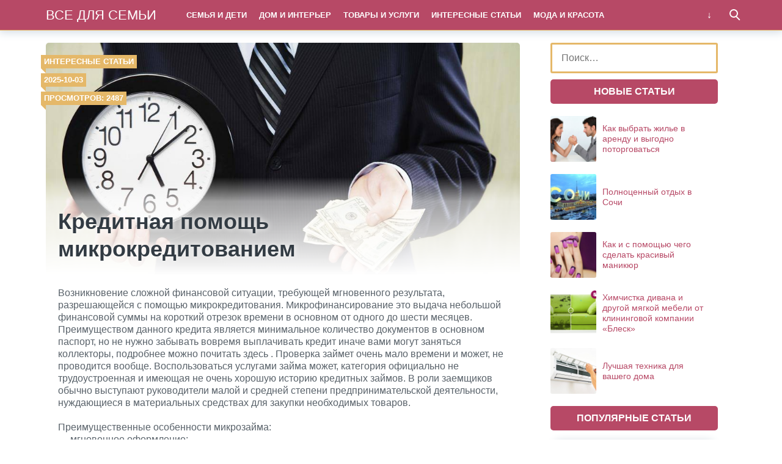

--- FILE ---
content_type: text/html; charset=UTF-8
request_url: http://www.tribunaperm.ru/kreditnaya-pomoshh-mikrokreditovaniem/
body_size: 10678
content:
<!doctype html>
<html lang="ru">
<head>
    <title>Кредитная помощь микрокредитованием &#8212; ВСЕ ДЛЯ СЕМЬИ</title>
<meta name='robots' content='max-image-preview:large' />
<meta charset="utf-8">
<meta name="viewport" content="width=device-width">
<style id='wp-img-auto-sizes-contain-inline-css' type='text/css'>
img:is([sizes=auto i],[sizes^="auto," i]){contain-intrinsic-size:3000px 1500px}
/*# sourceURL=wp-img-auto-sizes-contain-inline-css */
</style>
<style id='wp-block-library-inline-css' type='text/css'>
:root{--wp-block-synced-color:#7a00df;--wp-block-synced-color--rgb:122,0,223;--wp-bound-block-color:var(--wp-block-synced-color);--wp-editor-canvas-background:#ddd;--wp-admin-theme-color:#007cba;--wp-admin-theme-color--rgb:0,124,186;--wp-admin-theme-color-darker-10:#006ba1;--wp-admin-theme-color-darker-10--rgb:0,107,160.5;--wp-admin-theme-color-darker-20:#005a87;--wp-admin-theme-color-darker-20--rgb:0,90,135;--wp-admin-border-width-focus:2px}@media (min-resolution:192dpi){:root{--wp-admin-border-width-focus:1.5px}}.wp-element-button{cursor:pointer}:root .has-very-light-gray-background-color{background-color:#eee}:root .has-very-dark-gray-background-color{background-color:#313131}:root .has-very-light-gray-color{color:#eee}:root .has-very-dark-gray-color{color:#313131}:root .has-vivid-green-cyan-to-vivid-cyan-blue-gradient-background{background:linear-gradient(135deg,#00d084,#0693e3)}:root .has-purple-crush-gradient-background{background:linear-gradient(135deg,#34e2e4,#4721fb 50%,#ab1dfe)}:root .has-hazy-dawn-gradient-background{background:linear-gradient(135deg,#faaca8,#dad0ec)}:root .has-subdued-olive-gradient-background{background:linear-gradient(135deg,#fafae1,#67a671)}:root .has-atomic-cream-gradient-background{background:linear-gradient(135deg,#fdd79a,#004a59)}:root .has-nightshade-gradient-background{background:linear-gradient(135deg,#330968,#31cdcf)}:root .has-midnight-gradient-background{background:linear-gradient(135deg,#020381,#2874fc)}:root{--wp--preset--font-size--normal:16px;--wp--preset--font-size--huge:42px}.has-regular-font-size{font-size:1em}.has-larger-font-size{font-size:2.625em}.has-normal-font-size{font-size:var(--wp--preset--font-size--normal)}.has-huge-font-size{font-size:var(--wp--preset--font-size--huge)}.has-text-align-center{text-align:center}.has-text-align-left{text-align:left}.has-text-align-right{text-align:right}.has-fit-text{white-space:nowrap!important}#end-resizable-editor-section{display:none}.aligncenter{clear:both}.items-justified-left{justify-content:flex-start}.items-justified-center{justify-content:center}.items-justified-right{justify-content:flex-end}.items-justified-space-between{justify-content:space-between}.screen-reader-text{border:0;clip-path:inset(50%);height:1px;margin:-1px;overflow:hidden;padding:0;position:absolute;width:1px;word-wrap:normal!important}.screen-reader-text:focus{background-color:#ddd;clip-path:none;color:#444;display:block;font-size:1em;height:auto;left:5px;line-height:normal;padding:15px 23px 14px;text-decoration:none;top:5px;width:auto;z-index:100000}html :where(.has-border-color){border-style:solid}html :where([style*=border-top-color]){border-top-style:solid}html :where([style*=border-right-color]){border-right-style:solid}html :where([style*=border-bottom-color]){border-bottom-style:solid}html :where([style*=border-left-color]){border-left-style:solid}html :where([style*=border-width]){border-style:solid}html :where([style*=border-top-width]){border-top-style:solid}html :where([style*=border-right-width]){border-right-style:solid}html :where([style*=border-bottom-width]){border-bottom-style:solid}html :where([style*=border-left-width]){border-left-style:solid}html :where(img[class*=wp-image-]){height:auto;max-width:100%}:where(figure){margin:0 0 1em}html :where(.is-position-sticky){--wp-admin--admin-bar--position-offset:var(--wp-admin--admin-bar--height,0px)}@media screen and (max-width:600px){html :where(.is-position-sticky){--wp-admin--admin-bar--position-offset:0px}}

/*# sourceURL=wp-block-library-inline-css */
</style><style id='global-styles-inline-css' type='text/css'>
:root{--wp--preset--aspect-ratio--square: 1;--wp--preset--aspect-ratio--4-3: 4/3;--wp--preset--aspect-ratio--3-4: 3/4;--wp--preset--aspect-ratio--3-2: 3/2;--wp--preset--aspect-ratio--2-3: 2/3;--wp--preset--aspect-ratio--16-9: 16/9;--wp--preset--aspect-ratio--9-16: 9/16;--wp--preset--color--black: #000000;--wp--preset--color--cyan-bluish-gray: #abb8c3;--wp--preset--color--white: #ffffff;--wp--preset--color--pale-pink: #f78da7;--wp--preset--color--vivid-red: #cf2e2e;--wp--preset--color--luminous-vivid-orange: #ff6900;--wp--preset--color--luminous-vivid-amber: #fcb900;--wp--preset--color--light-green-cyan: #7bdcb5;--wp--preset--color--vivid-green-cyan: #00d084;--wp--preset--color--pale-cyan-blue: #8ed1fc;--wp--preset--color--vivid-cyan-blue: #0693e3;--wp--preset--color--vivid-purple: #9b51e0;--wp--preset--gradient--vivid-cyan-blue-to-vivid-purple: linear-gradient(135deg,rgb(6,147,227) 0%,rgb(155,81,224) 100%);--wp--preset--gradient--light-green-cyan-to-vivid-green-cyan: linear-gradient(135deg,rgb(122,220,180) 0%,rgb(0,208,130) 100%);--wp--preset--gradient--luminous-vivid-amber-to-luminous-vivid-orange: linear-gradient(135deg,rgb(252,185,0) 0%,rgb(255,105,0) 100%);--wp--preset--gradient--luminous-vivid-orange-to-vivid-red: linear-gradient(135deg,rgb(255,105,0) 0%,rgb(207,46,46) 100%);--wp--preset--gradient--very-light-gray-to-cyan-bluish-gray: linear-gradient(135deg,rgb(238,238,238) 0%,rgb(169,184,195) 100%);--wp--preset--gradient--cool-to-warm-spectrum: linear-gradient(135deg,rgb(74,234,220) 0%,rgb(151,120,209) 20%,rgb(207,42,186) 40%,rgb(238,44,130) 60%,rgb(251,105,98) 80%,rgb(254,248,76) 100%);--wp--preset--gradient--blush-light-purple: linear-gradient(135deg,rgb(255,206,236) 0%,rgb(152,150,240) 100%);--wp--preset--gradient--blush-bordeaux: linear-gradient(135deg,rgb(254,205,165) 0%,rgb(254,45,45) 50%,rgb(107,0,62) 100%);--wp--preset--gradient--luminous-dusk: linear-gradient(135deg,rgb(255,203,112) 0%,rgb(199,81,192) 50%,rgb(65,88,208) 100%);--wp--preset--gradient--pale-ocean: linear-gradient(135deg,rgb(255,245,203) 0%,rgb(182,227,212) 50%,rgb(51,167,181) 100%);--wp--preset--gradient--electric-grass: linear-gradient(135deg,rgb(202,248,128) 0%,rgb(113,206,126) 100%);--wp--preset--gradient--midnight: linear-gradient(135deg,rgb(2,3,129) 0%,rgb(40,116,252) 100%);--wp--preset--font-size--small: 13px;--wp--preset--font-size--medium: 20px;--wp--preset--font-size--large: 36px;--wp--preset--font-size--x-large: 42px;--wp--preset--spacing--20: 0.44rem;--wp--preset--spacing--30: 0.67rem;--wp--preset--spacing--40: 1rem;--wp--preset--spacing--50: 1.5rem;--wp--preset--spacing--60: 2.25rem;--wp--preset--spacing--70: 3.38rem;--wp--preset--spacing--80: 5.06rem;--wp--preset--shadow--natural: 6px 6px 9px rgba(0, 0, 0, 0.2);--wp--preset--shadow--deep: 12px 12px 50px rgba(0, 0, 0, 0.4);--wp--preset--shadow--sharp: 6px 6px 0px rgba(0, 0, 0, 0.2);--wp--preset--shadow--outlined: 6px 6px 0px -3px rgb(255, 255, 255), 6px 6px rgb(0, 0, 0);--wp--preset--shadow--crisp: 6px 6px 0px rgb(0, 0, 0);}:where(.is-layout-flex){gap: 0.5em;}:where(.is-layout-grid){gap: 0.5em;}body .is-layout-flex{display: flex;}.is-layout-flex{flex-wrap: wrap;align-items: center;}.is-layout-flex > :is(*, div){margin: 0;}body .is-layout-grid{display: grid;}.is-layout-grid > :is(*, div){margin: 0;}:where(.wp-block-columns.is-layout-flex){gap: 2em;}:where(.wp-block-columns.is-layout-grid){gap: 2em;}:where(.wp-block-post-template.is-layout-flex){gap: 1.25em;}:where(.wp-block-post-template.is-layout-grid){gap: 1.25em;}.has-black-color{color: var(--wp--preset--color--black) !important;}.has-cyan-bluish-gray-color{color: var(--wp--preset--color--cyan-bluish-gray) !important;}.has-white-color{color: var(--wp--preset--color--white) !important;}.has-pale-pink-color{color: var(--wp--preset--color--pale-pink) !important;}.has-vivid-red-color{color: var(--wp--preset--color--vivid-red) !important;}.has-luminous-vivid-orange-color{color: var(--wp--preset--color--luminous-vivid-orange) !important;}.has-luminous-vivid-amber-color{color: var(--wp--preset--color--luminous-vivid-amber) !important;}.has-light-green-cyan-color{color: var(--wp--preset--color--light-green-cyan) !important;}.has-vivid-green-cyan-color{color: var(--wp--preset--color--vivid-green-cyan) !important;}.has-pale-cyan-blue-color{color: var(--wp--preset--color--pale-cyan-blue) !important;}.has-vivid-cyan-blue-color{color: var(--wp--preset--color--vivid-cyan-blue) !important;}.has-vivid-purple-color{color: var(--wp--preset--color--vivid-purple) !important;}.has-black-background-color{background-color: var(--wp--preset--color--black) !important;}.has-cyan-bluish-gray-background-color{background-color: var(--wp--preset--color--cyan-bluish-gray) !important;}.has-white-background-color{background-color: var(--wp--preset--color--white) !important;}.has-pale-pink-background-color{background-color: var(--wp--preset--color--pale-pink) !important;}.has-vivid-red-background-color{background-color: var(--wp--preset--color--vivid-red) !important;}.has-luminous-vivid-orange-background-color{background-color: var(--wp--preset--color--luminous-vivid-orange) !important;}.has-luminous-vivid-amber-background-color{background-color: var(--wp--preset--color--luminous-vivid-amber) !important;}.has-light-green-cyan-background-color{background-color: var(--wp--preset--color--light-green-cyan) !important;}.has-vivid-green-cyan-background-color{background-color: var(--wp--preset--color--vivid-green-cyan) !important;}.has-pale-cyan-blue-background-color{background-color: var(--wp--preset--color--pale-cyan-blue) !important;}.has-vivid-cyan-blue-background-color{background-color: var(--wp--preset--color--vivid-cyan-blue) !important;}.has-vivid-purple-background-color{background-color: var(--wp--preset--color--vivid-purple) !important;}.has-black-border-color{border-color: var(--wp--preset--color--black) !important;}.has-cyan-bluish-gray-border-color{border-color: var(--wp--preset--color--cyan-bluish-gray) !important;}.has-white-border-color{border-color: var(--wp--preset--color--white) !important;}.has-pale-pink-border-color{border-color: var(--wp--preset--color--pale-pink) !important;}.has-vivid-red-border-color{border-color: var(--wp--preset--color--vivid-red) !important;}.has-luminous-vivid-orange-border-color{border-color: var(--wp--preset--color--luminous-vivid-orange) !important;}.has-luminous-vivid-amber-border-color{border-color: var(--wp--preset--color--luminous-vivid-amber) !important;}.has-light-green-cyan-border-color{border-color: var(--wp--preset--color--light-green-cyan) !important;}.has-vivid-green-cyan-border-color{border-color: var(--wp--preset--color--vivid-green-cyan) !important;}.has-pale-cyan-blue-border-color{border-color: var(--wp--preset--color--pale-cyan-blue) !important;}.has-vivid-cyan-blue-border-color{border-color: var(--wp--preset--color--vivid-cyan-blue) !important;}.has-vivid-purple-border-color{border-color: var(--wp--preset--color--vivid-purple) !important;}.has-vivid-cyan-blue-to-vivid-purple-gradient-background{background: var(--wp--preset--gradient--vivid-cyan-blue-to-vivid-purple) !important;}.has-light-green-cyan-to-vivid-green-cyan-gradient-background{background: var(--wp--preset--gradient--light-green-cyan-to-vivid-green-cyan) !important;}.has-luminous-vivid-amber-to-luminous-vivid-orange-gradient-background{background: var(--wp--preset--gradient--luminous-vivid-amber-to-luminous-vivid-orange) !important;}.has-luminous-vivid-orange-to-vivid-red-gradient-background{background: var(--wp--preset--gradient--luminous-vivid-orange-to-vivid-red) !important;}.has-very-light-gray-to-cyan-bluish-gray-gradient-background{background: var(--wp--preset--gradient--very-light-gray-to-cyan-bluish-gray) !important;}.has-cool-to-warm-spectrum-gradient-background{background: var(--wp--preset--gradient--cool-to-warm-spectrum) !important;}.has-blush-light-purple-gradient-background{background: var(--wp--preset--gradient--blush-light-purple) !important;}.has-blush-bordeaux-gradient-background{background: var(--wp--preset--gradient--blush-bordeaux) !important;}.has-luminous-dusk-gradient-background{background: var(--wp--preset--gradient--luminous-dusk) !important;}.has-pale-ocean-gradient-background{background: var(--wp--preset--gradient--pale-ocean) !important;}.has-electric-grass-gradient-background{background: var(--wp--preset--gradient--electric-grass) !important;}.has-midnight-gradient-background{background: var(--wp--preset--gradient--midnight) !important;}.has-small-font-size{font-size: var(--wp--preset--font-size--small) !important;}.has-medium-font-size{font-size: var(--wp--preset--font-size--medium) !important;}.has-large-font-size{font-size: var(--wp--preset--font-size--large) !important;}.has-x-large-font-size{font-size: var(--wp--preset--font-size--x-large) !important;}
/*# sourceURL=global-styles-inline-css */
</style>

<style id='classic-theme-styles-inline-css' type='text/css'>
/*! This file is auto-generated */
.wp-block-button__link{color:#fff;background-color:#32373c;border-radius:9999px;box-shadow:none;text-decoration:none;padding:calc(.667em + 2px) calc(1.333em + 2px);font-size:1.125em}.wp-block-file__button{background:#32373c;color:#fff;text-decoration:none}
/*# sourceURL=/wp-includes/css/classic-themes.min.css */
</style>
<link rel='stylesheet' id='theme-main-style-css' href='http://www.tribunaperm.ru/wp-content/themes/innovation-breath/style.min.css?ver=6.9' type='text/css' media='all' />
<script type="text/javascript" src="http://www.tribunaperm.ru/wp-includes/js/jquery/jquery.min.js?ver=3.7.1" id="jquery-core-js"></script>
<script type="text/javascript" src="http://www.tribunaperm.ru/wp-includes/js/jquery/jquery-migrate.min.js?ver=3.4.1" id="jquery-migrate-js"></script>
<script type="text/javascript" src="http://www.tribunaperm.ru/wp-content/themes/innovation-breath/load.min.js?ver=6.9" id="theme-main-script-js"></script>
<style type="text/css">body{font-family:"Helvetica Neue", Helvetica, Arial, sans-serif}h1,h2,h3,h4,h5,h6{font-family:"Helvetica Neue", Helvetica, Arial, sans-serif}body{color: #59626a}h1,h2,h3,h4,h5,h6,.item .title,.content .thumbnail h1,.content .text ol li::before,.widget ol li::before{color: #323b43}header,header a,.content .text .navigate a{color:#ffffff}a{color: #b74966}.label,.label a{color: #fff}.item .meta{color: #fff}.content .text blockquote{color: #59626a}.partner,.partner a{color: #ffffff}aside.sidebar .widget-title{color: #fff}footer,footer a{color: #fff}.item,.content .text .wp-caption,.content .text blockquote,.widget .search-form,aside.sidebar .recomended .widget-container .thumbnail,.content .text .subscribe{border-radius: 3px}.content .text .navigate a,.share .share-button,aside.sidebar .widget-title{border-radius: 5px}.item .thumbnail{border-radius: 3px 3px 0 0}.meta-bottom .item .meta{border-radius: 0 0 3px 3px}body,header .search-form{background: #ffffff}header,header nav.header-menu,.content .text ul li::before,.widget ul li::before,.content .text .navigate a,header nav.header-menu ul ul,header nav.header-menu a{background: #b74966}header .mobile-search-button.open,header .mobile-menu-button.open,header nav.header-menu span {background-color: #e5b869}header{border-bottom: 1px solid #e5b869}header .mobile-menu-button::before{border-top: 3px solid#ffffff;border-bottom: 3px solid#ffffff}header .mobile-menu-button::after{border-bottom: 3px solid#ffffff}header .mobile-menu-button.open::before,header .mobile-search-button.open::before{border-top: 3px solid#ffffff}header .mobile-menu-button.open::after,header .mobile-search-button.open::after{border-bottom: 3px solid#ffffff}header .mobile-search-button::before{border: 2px solid#ffffff}header .mobile-search-button::after{border-top: 2px solid#ffffff}.item{border: 1px solid #ced7df}.label{background: #e5b869}.label::after{border-top: 4px solid #e5b869;border-right: 4px solid #e5b869}.item .meta{background: #59626a}.content .text .wp-caption{border: 1px solid #ced7df}.content .text blockquote{background: #eff3f6}.content .text ul li::before,.widget ul li::before{box-shadow: 0 0 2px #b74966}.widget .search-form{border: 3px solid #e5b869}.content .text .subscribe {border: 1px solid #ced7df}aside.sidebar .widget-title {background: #b74966}footer{background: #59626a}.partner{background: #59626a}.fix-header header nav.header-menu::-webkit-scrollbar-thumb{background-color:#ffffff}.add-shadow.animate .shadow.item:hover{box-shadow: 0 0 30px 10px #ced7df}.add-shadow .shadow{box-shadow: 0 0 15px 2px #ced7df}.add-shadow .big-shadow{box-shadow: 0 0 30px 2px #ced7df}@media screen and (min-width: 960px){header .search-form{border: 3px solid #e5b869;border-radius: 0 0 3px 3px}header nav.header-menu a:hover,header .mobile-search-button:hover,header .more-button:hover{background: #e5b869}footer nav.social a:hover{background-color: #323b43;border-radius: 3px}.content .thumbnail{border-radius: 5px 5px 0 0}}</style><link rel="icon" href="http://www.tribunaperm.ru/wp-content/uploads/2017/10/cropped-1111111-32x32.png" sizes="32x32" />
<link rel="icon" href="http://www.tribunaperm.ru/wp-content/uploads/2017/10/cropped-1111111-192x192.png" sizes="192x192" />
<link rel="apple-touch-icon" href="http://www.tribunaperm.ru/wp-content/uploads/2017/10/cropped-1111111-180x180.png" />
<meta name="msapplication-TileImage" content="http://www.tribunaperm.ru/wp-content/uploads/2017/10/cropped-1111111-270x270.png" />
            <script>var AddViewedId = 227;</script>
        <meta name="yandex-verification" content="0c0ea2635157d52b" /></head>
<body class=" fix-header  add-shadow animate parallax">
<div id="fb-root"></div>
<script>(function(d, s, id) {
  var js, fjs = d.getElementsByTagName(s)[0];
  if (d.getElementById(id)) return;
  js = d.createElement(s); js.id = id;
  js.src = "//connect.facebook.net/ru_RU/sdk.js#xfbml=1&version=v2.8&appId=282003875546856";
  fjs.parentNode.insertBefore(js, fjs);
}(document, 'script', 'facebook-jssdk'));</script>
<header class="shadow">
    <div class="wrap">
        <div class="mobile-search-button"></div>
                    <a href="/" class="logo">
                                    ВСЕ ДЛЯ СЕМЬИ                            </a>
                <nav class="header-menu">
            <div class="menu-glavnoe-container"><ul id="menu-glavnoe" class="menu"><li><a href="http://www.tribunaperm.ru/category/semya-i-deti/">Семья и дети</a></li>
<li><a href="http://www.tribunaperm.ru/category/dom-i-interer/">Дом и интерьер</a></li>
<li><a href="http://www.tribunaperm.ru/category/tovary-uslugi/">Товары и услуги</a></li>
<li><a href="http://www.tribunaperm.ru/category/interesnye-stati/">Интересные статьи</a></li>
<li><a href="http://www.tribunaperm.ru/category/moda-i-krasota/">Мода и красота</a></li>
<li><a href="http://www.tribunaperm.ru/category/zdorove/">Здоровье</a></li>
</ul></div>        </nav>
        <div class="mobile-menu-button"></div>
        <div class="more-button"></div>
        <form class="search-form" action="/">
            <input type="search" name="s" placeholder="Поиск по сайту">
        </form>
    </div>
</header>
<main class="wrap single">
    <article class="content">
                    <div class="thumbnail" style="background-image:url('http://www.tribunaperm.ru/wp-content/uploads/2018/01/main.jpg');">
                <div class="label cat">
                    <a href="http://www.tribunaperm.ru/category/interesnye-stati/">Интересные статьи</a>                </div>
                                    <time datetime="2025-10-03T08:30:31+05:00" class="label date timeago">2025-10-03</time>
                                                    <div class="label views">Просмотров: 2487</div>
                                <h1>Кредитная помощь микрокредитованием</h1>
            </div>
                <div class="text">
                        
            <div class="ad_wp"></div><div class="ad_wp_m"></div><p>Возникновение сложной финансовой ситуации, требующей мгновенного результата, разрешающейся с помощью микрокредитования. Микрофинансирование это выдача небольшой финансовой суммы на короткий отрезок времени в основном от одного до шести месяцев. Преимуществом данного кредита является минимальное количество документов в основном паспорт, но не нужно забывать вовремя выплачивать кредит иначе вами могут заняться коллекторы, подробнее можно почитать здесь  . Проверка займет очень мало времени и может, не проводится вообще. Воспользоваться услугами займа может, категория официально не трудоустроенная и имеющая не очень хорошую историю кредитных займов. В роли заемщиков обычно выступают руководители малой и средней степени предпринимательской деятельности, нуждающиеся в материальных средствах для закупки необходимых товаров.</p>
<p>Преимущественные особенности микрозайма:<br />
&#8212; мгновенное оформление;<br />
&#8212; отсутствие поручителей и залогов;<br />
&#8212; выдача небольших кредитов не больше 1 млн. рублей;<br />
&#8212; минимум документов;<br />
&#8212; короткий срок кредитования до года;<br />
&#8212; максимальная доступность;<br />
&#8212; возможность применения в разнообразных целях.</p><div class="ad_wp"></div><div class="ad_wp_m"></div>
<p>Для оформления финансовой сделки, нужно обратиться в банк или МФО занимающимися таким кредитованием с наличием паспорта. Занести в бланк заявления паспортные данные, должность и место работы, семейный состав и необходимые контактные сведения. Для более подробного ознакомления с деталями получения кредита и оформления заявлений можно узнать на сайтах.</p>
<p>Негативной стороной микрокредитования, является высокий процент около 2% ежедневно, к тому же определенные организации занимающиеся финансированием заемщиков предусматривают при не выплате или просрочке добавочные штрафные санкции за каждый просроченный день. При выборе организаций выдачи такого вида кредитов стоит основательно изучить все условия и договоренности во избежание неприятных последствий, а также возможной опасности попасть к мошенникам которые проведут качественную работу по лишению вас необходимого, драгоценного имущества.</p>
</p><div class="ad_wp"></div><div class="ad_wp_m"></div>
			
            <div class="navigate">
							</div>

                                                    <div class="related">
                    <div class="related-title">Читайте также:</div>
                    				                                        <a href="http://www.tribunaperm.ru/istoriya-repetitorstva/" class="item shadow">
                                <div class="thumbnail" style="background-image:url('http://www.tribunaperm.ru/wp-content/uploads/2020/11/repetitor_uchitel-480x320.png');">
                                    <div class="label cat">
                                        Интересные статьи                                    </div>
                                    <div class="label viewed">Просмотрено</div>
                                </div>
                                                                    <div class="meta">
                                                                                    <div class="views">2743</div>
                                                                                                                            <time datetime="2025-12-01T07:36:17+05:00" class="timeago">2025-12-01</time>
                                                                            </div>
                                                                <div class="title">История репетиторства</div>
                            </a>
				        				                                        <a href="http://www.tribunaperm.ru/chistka-ot-nalyota-ustanovka-plomby-i-udalenie-zuba-mudrosti-v-stomatologii-lukashuka/" class="item shadow">
                                <div class="thumbnail" style="background-image:url('http://www.tribunaperm.ru/wp-content/uploads/2020/05/viniry-main_FTvDiuh-480x320.jpg');">
                                    <div class="label cat">
                                        Здоровье                                    </div>
                                    <div class="label viewed">Просмотрено</div>
                                </div>
                                                                    <div class="meta">
                                                                                    <div class="views">3030</div>
                                                                                                                            <time datetime="2025-02-28T12:03:12+05:00" class="timeago">2025-02-28</time>
                                                                            </div>
                                                                <div class="title">Чистка от налёта, установка пломбы и удаление зуба мудрости в стоматологии &#171;Лукашука&#187;</div>
                            </a>
				        				                                        <a href="http://www.tribunaperm.ru/bystraya-i-kachestvennaya-otdelka/" class="item shadow">
                                <div class="thumbnail" style="background-image:url('http://www.tribunaperm.ru/wp-content/uploads/2022/02/otdelka-kvartir-1-1024x433-480x320.jpg');">
                                    <div class="label cat">
                                        Дом и интерьер                                    </div>
                                    <div class="label viewed">Просмотрено</div>
                                </div>
                                                                    <div class="meta">
                                                                                    <div class="views">2682</div>
                                                                                                                            <time datetime="2025-07-28T15:32:30+05:00" class="timeago">2025-07-28</time>
                                                                            </div>
                                                                <div class="title">Быстрая и качественная отделка</div>
                            </a>
				        				                                        <a href="http://www.tribunaperm.ru/chitaem-interesnye-anekdoty/" class="item shadow">
                                <div class="thumbnail" style="background-image:url('http://www.tribunaperm.ru/wp-content/uploads/2021/11/0fde9e4a-480x320.jpg');">
                                    <div class="label cat">
                                        Интересные статьи                                    </div>
                                    <div class="label viewed">Просмотрено</div>
                                </div>
                                                                    <div class="meta">
                                                                                    <div class="views">2019</div>
                                                                                                                            <time datetime="2025-05-13T20:33:33+05:00" class="timeago">2025-05-13</time>
                                                                            </div>
                                                                <div class="title">Читаем интересные Анекдоты</div>
                            </a>
				        				                                        <a href="http://www.tribunaperm.ru/zadovoljstvo-je-turskog-kupatila/" class="item shadow">
                                <div class="thumbnail" style="background-image:url('http://www.tribunaperm.ru/wp-content/uploads/2019/12/Turetskaya-banya-Hamam-1024x650-480x320.png');">
                                    <div class="label cat">
                                        Интересные статьи                                    </div>
                                    <div class="label viewed">Просмотрено</div>
                                </div>
                                                                    <div class="meta">
                                                                                    <div class="views">10137</div>
                                                                                                                            <time datetime="2025-07-14T09:20:40+05:00" class="timeago">2025-07-14</time>
                                                                            </div>
                                                                <div class="title">Zadovoljstvo je turskog kupatila</div>
                            </a>
				        				                                        <a href="http://www.tribunaperm.ru/kachestvennye-stoly-razlichnyh-tipov/" class="item shadow">
                                <div class="thumbnail" style="background-image:url('http://www.tribunaperm.ru/wp-content/uploads/2018/11/barnyie-stuli-ikea-1024x598-480x320.jpg');">
                                    <div class="label cat">
                                        О товарах и услугах                                    </div>
                                    <div class="label viewed">Просмотрено</div>
                                </div>
                                                                    <div class="meta">
                                                                                    <div class="views">2264</div>
                                                                                                                            <time datetime="2024-12-06T11:53:56+05:00" class="timeago">2024-12-06</time>
                                                                            </div>
                                                                <div class="title">Качественные столы различных типов</div>
                            </a>
				                        </div>
                    </div>
            </article>
        <aside class="sidebar">
        <div class="widget"><form role="search" method="get" class="search-form" action="http://www.tribunaperm.ru/">
				<label>
					<span class="screen-reader-text">Найти:</span>
					<input type="search" class="search-field" placeholder="Поиск&hellip;" value="" name="s" />
				</label>
				<input type="submit" class="search-submit" value="Поиск" />
			</form></div><div class="widget"><div class="recomended"><div class="widget-title">Новые статьи</div><div class="widget-container">				                    <a href="http://www.tribunaperm.ru/kak-vybrat-zhile-v-arendu-i-vygodno-potorgovatsya/" class="recomend">
                        <div class="thumbnail" style="background-image:url('http://www.tribunaperm.ru/wp-content/uploads/2020/12/171030094930411704_1_crop_v3_600x400-480x320.jpg');"></div>
                        <div class="title">Как выбрать жилье в аренду и выгодно поторговаться</div>
                    </a>
								                    <a href="http://www.tribunaperm.ru/polnotsennyj-otdyh-v-sochi/" class="recomend">
                        <div class="thumbnail" style="background-image:url('http://www.tribunaperm.ru/wp-content/uploads/2018/06/skolko_stoit_otdohnut_letom_v_sochi-480x320.jpg');"></div>
                        <div class="title">Полноценный отдых в Сочи</div>
                    </a>
								                    <a href="http://www.tribunaperm.ru/kak-i-s-pomoshhyu-chego-sdelat-krasivyj-manikyur/" class="recomend">
                        <div class="thumbnail" style="background-image:url('http://www.tribunaperm.ru/wp-content/uploads/2021/09/shellacviolet-00-480x320.jpg');"></div>
                        <div class="title">Как и с помощью чего сделать красивый маникюр</div>
                    </a>
								                    <a href="http://www.tribunaperm.ru/himchistka-divana-i-drugoj-myagkoj-mebeli-ot-kliningovoj-kompanii-blesk/" class="recomend">
                        <div class="thumbnail" style="background-image:url('http://www.tribunaperm.ru/wp-content/uploads/2020/05/sofa-480x320.png');"></div>
                        <div class="title">Химчистка дивана и другой мягкой мебели от клининговой компании &#171;Блеск&#187;</div>
                    </a>
								                    <a href="http://www.tribunaperm.ru/luchshaya-tehnika-dlya-vashego-doma/" class="recomend">
                        <div class="thumbnail" style="background-image:url('http://www.tribunaperm.ru/wp-content/uploads/2019/05/1523346676_repair-480x320.jpg');"></div>
                        <div class="title">Лучшая техника для вашего дома</div>
                    </a>
				</div></div></div><div class="widget"><div class="popular"><div class="widget-title">Популярные статьи</div><div class="widget-container">				                        <a href="http://www.tribunaperm.ru/pilomaterialy-dlya-stroitelstva/" class="item shadow">
                        <div class="thumbnail" style="background-image:url('http://www.tribunaperm.ru/wp-content/uploads/2017/10/3-480x320.jpg');">
                            <div class="label cat">
                                Интересные статьи                            </div>
                            <div class="label viewed">Просмотрено</div>
                        </div>
                                                    <div class="meta">
                                                                    <div class="views">31137</div>
                                                                                                    <time datetime="2025-05-02T08:56:53+05:00" class="timeago">2025-05-02</time>
                                                            </div>
                                                <div class="title">Пиломатериалы для строительства</div>
                    </a>
								                        <a href="http://www.tribunaperm.ru/sovremennyj-dizajn-interera/" class="item shadow">
                        <div class="thumbnail" style="background-image:url('http://www.tribunaperm.ru/wp-content/uploads/2019/12/69-2-480x320.jpg');">
                            <div class="label cat">
                                Дом и интерьер                            </div>
                            <div class="label viewed">Просмотрено</div>
                        </div>
                                                    <div class="meta">
                                                                    <div class="views">11447</div>
                                                                                                    <time datetime="2025-06-17T03:11:15+05:00" class="timeago">2025-06-17</time>
                                                            </div>
                                                <div class="title">Современный дизайн интерьера</div>
                    </a>
								                        <a href="http://www.tribunaperm.ru/interesnye-vypusknye-albomy/" class="item shadow">
                        <div class="thumbnail" style="background-image:url('http://www.tribunaperm.ru/wp-content/uploads/2019/12/friends-480x320.jpg');">
                            <div class="label cat">
                                Интересные статьи                            </div>
                            <div class="label viewed">Просмотрено</div>
                        </div>
                                                    <div class="meta">
                                                                    <div class="views">11435</div>
                                                                                                    <time datetime="2025-08-07T06:19:33+05:00" class="timeago">2025-08-07</time>
                                                            </div>
                                                <div class="title">Интересные выпускные альбомы</div>
                    </a>
				</div></div></div>    </aside></main>
<footer id="footer">
    <div class="wrap">
        <nav class="footer-menu">
                    </nav>
        <nav class="social">
                    </nav>
        <div class="copyright"></br>© Копирование разрешено. Письменное уведомление и разрешение не требуется. Тribunaperm.ru не против любого использования материалов со своего сайта, но при указании читаемой гиперссылки на источник.<br><br> <a href="http://yandex.ru/cy?base=0&host=tribunaperm.ru"><img src="http://www.yandex.ru/cycounter?tribunaperm.ru" width="88" height="31" alt="Индекс цитирования" border="0" /></a></div>
    </div>
</footer>

    <div class="partner">Работает на <a href="https://innovation-web.ru/wp/breath/" rel="nofollow" target="_blank">Innovation-BREATH</a></div>
    <div class="scrolltop"></div>
<script type="speculationrules">
{"prefetch":[{"source":"document","where":{"and":[{"href_matches":"/*"},{"not":{"href_matches":["/wp-*.php","/wp-admin/*","/wp-content/uploads/*","/wp-content/*","/wp-content/plugins/*","/wp-content/themes/innovation-breath/*","/*\\?(.+)"]}},{"not":{"selector_matches":"a[rel~=\"nofollow\"]"}},{"not":{"selector_matches":".no-prefetch, .no-prefetch a"}}]},"eagerness":"conservative"}]}
</script>
<!-- Yandex.Metrika counter -->
<script type="text/javascript">
    (function(m,e,t,r,i,k,a){
        m[i]=m[i]||function(){(m[i].a=m[i].a||[]).push(arguments)};
        m[i].l=1*new Date();
        for (var j = 0; j < document.scripts.length; j++) {if (document.scripts[j].src === r) { return; }}
        k=e.createElement(t),a=e.getElementsByTagName(t)[0],k.async=1,k.src=r,a.parentNode.insertBefore(k,a)
    })(window, document,'script','https://mc.yandex.ru/metrika/tag.js?id=105523758', 'ym');

    ym(105523758, 'init', {ssr:true, webvisor:true, clickmap:true, ecommerce:"dataLayer", accurateTrackBounce:true, trackLinks:true});
</script>
<noscript><div><img src="https://mc.yandex.ru/watch/105523758" style="position:absolute; left:-9999px;" alt="" /></div></noscript>
<!-- /Yandex.Metrika counter -->




</body>
</html>